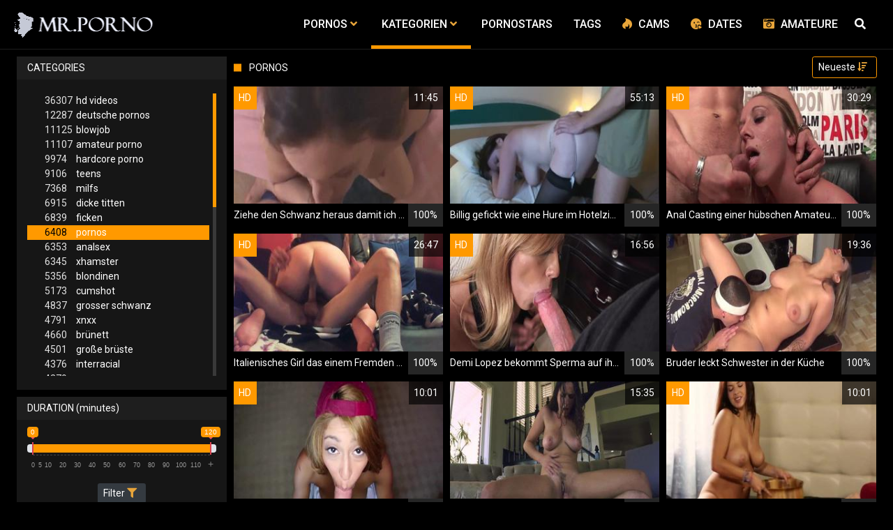

--- FILE ---
content_type: text/html;charset=utf-8
request_url: https://mrporno.xyz/kategorien/86/pornos/
body_size: 10024
content:
<!DOCTYPE html>
<!--[if lt IE 7]><html class="no-js lt-ie9 lt-ie8 lt-ie7"><![endif]-->
<!--[if IE 7]><html class="no-js lt-ie9 lt-ie8 ie-7-only"><![endif]-->
<!--[if IE 8]><html class="no-js lt-ie9 ie-8-only"><![endif]-->
<!--[if gte IE 9]><!--> <html lang="de" class="no-js no-filter"><!--<![endif]-->
    <head>
        <meta charset="UTF-8">
<title>≡ Pornos zur Kategorie:  Pornos  > MR.Porno</title>
<script>
    var domainName = 'mrporno.xyz';
    var _basehttp = 'https://mrporno.xyz', settings = {};
</script>

<link rel="dns-prefetch" href=”https://fonts.googleapis.com”>
<link rel="dns-prefetch" href=”https://delivery.trafficfabrik.com/”>
<link rel="dns-prefetch" href=”https://delivery.tf-con.com”>
<link rel="dns-prefetch" href=”https://q.tf-con.com”>
<link rel="dns-prefetch" href=”https://www.google-analytics.com”>
<link rel="preload stylesheet" as="style" href="https://mrporno.xyz/templates/default_tube2019/css/styles.css">
<link rel="preload stylesheet" as="style" href="https://mrporno.xyz/templates/default_tube2019/css/custom.css">
<link rel="preload stylesheet" as="style" href="https://mrporno.xyz/templates/default_tube2019/css/overwrite.css">
<link rel="preload" href="/templates/default_tube2019/js/functions.js" as="script">
<link rel="preload" href="/templates/default_tube2019/js/custom.js" as="script">

<link rel="preload" href="https://cdnjs.cloudflare.com/ajax/libs/font-awesome/5.12.0/webfonts/fa-regular-400.eot" as="font">
<link rel="preload" href="https://cdnjs.cloudflare.com/ajax/libs/font-awesome/5.12.0/webfonts/fa-solid-900.eot" as="font">

<meta http-equiv="X-UA-Compatible" content="IE=edge">
<meta name="RATING" content="RTA-5042-1996-1400-1577-RTA">
<meta name="viewport" content="width=device-width, initial-scale=1.0, minimum-scale=1.0, maximum-scale=1.0, user-scalable=no">
<meta name="author" content="mrporno.xyz">
<meta name="description" content="Schau dir Videos der Kategorie Pornos kostenlos an. Gratis Pornos ✓ Tausende Videos ✓ In HD Qualität ✓">
<meta name="keywords" content="">
<meta name="robots" content="index,follow">
<meta http-equiv="content-language" content="de">
<link rel="stylesheet" media="screen" href="https://mrporno.xyz/templates/default_tube2019/css/bootstrap.css">
<link rel="stylesheet" media="screen" href="https://mrporno.xyz/templates/default_tube2019/css/styles.css">
<style type="text/css">
@font-face{font-family:"Font Awesome 5 Free";font-style:normal;font-weight:400;font-display:auto;src:url(https://cdnjs.cloudflare.com/ajax/libs/font-awesome/5.12.0/webfonts/fa-regular-400.eot);src:url(https://cdnjs.cloudflare.com/ajax/libs/font-awesome/5.12.0/webfonts/fa-regular-400.eot?#iefix) format("embedded-opentype"),url(/templates/default_tube2019/css/fa-regular-400.woff2) format("woff2"),url(https://cdnjs.cloudflare.com/ajax/libs/font-awesome/5.12.0/webfonts/fa-regular-400.woff) format("woff"),url(https://cdnjs.cloudflare.com/ajax/libs/font-awesome/5.12.0/webfonts/fa-regular-400.ttf) format("truetype"),url(https://cdnjs.cloudflare.com/ajax/libs/font-awesome/5.12.0/webfonts/fa-regular-400.svg#fontawesome) format("svg")}.far{font-family:"Font Awesome 5 Free";font-weight:400}@font-face{font-family:"Font Awesome 5 Free";font-style:normal;font-weight:900;font-display:auto;src:url(https://cdnjs.cloudflare.com/ajax/libs/font-awesome/5.12.0/webfonts/fa-solid-900.eot);src:url(https://cdnjs.cloudflare.com/ajax/libs/font-awesome/5.12.0/webfonts/fa-solid-900.eot?#iefix) format("embedded-opentype"),url(https://cdnjs.cloudflare.com/ajax/libs/font-awesome/5.12.0/webfonts/fa-solid-900.woff2) format("woff2"),url(https://cdnjs.cloudflare.com/ajax/libs/font-awesome/5.12.0/webfonts/fa-solid-900.woff) format("woff"),url(https://cdnjs.cloudflare.com/ajax/libs/font-awesome/5.12.0/webfonts/fa-solid-900.ttf) format("truetype"),url(https://cdnjs.cloudflare.com/ajax/libs/font-awesome/5.12.0/webfonts/fa-solid-900.svg#fontawesome) format("svg")}.fa,.fas{font-family:"Font Awesome 5 Free";font-weight:900}
</style>
<!-- <link href="https://cdnjs.cloudflare.com/ajax/libs/mdbootstrap/4.10.1/css/mdb.min.css" rel="stylesheet"> -->
<link href="https://mrporno.xyz/templates/default_tube2019/css/search.min.css" rel="stylesheet">

 
<link rel="shortcut icon" href="https://mrporno.xyz/templates/default_tube2019/images/touch/fav.png" type="image/x-icon">

<!-- Disable tap highlight on IE -->
<meta name="msapplication-tap-highlight" content="no">
<!-- Add to homescreen for Chrome on Android -->
<meta name="mobile-web-app-capable" content="yes">
<meta name="application-name" content="mrporno.xyz">
<link rel="icon" sizes="192x192" href="https://mrporno.xyz/templates/default_tube2019/images/touch/chrome-touch-icon-192x192.png">

<!-- Add to homescreen for Safari on iOS -->
<meta name="apple-mobile-web-app-capable" content="yes">
<meta name="apple-mobile-web-app-status-bar-style" content="black">
<meta name="apple-mobile-web-app-title" content="mrporno.xyz">
<link rel="apple-touch-icon" href="https://mrporno.xyz/templates/default_tube2019/images/touch/apple-touch-icon.png">

<!-- Tile icon for Win8 (144x144 + tile color) -->
<meta name="msapplication-TileImage" content="https://mrporno.xyz/templates/default_tube2019/images/touch/ms-touch-icon-144x144-precomposed.png">
<meta name="msapplication-TileColor" content="#000000">

<!-- Color the status bar on mobile devices -->
<meta name="theme-color" content="#000000">
<link rel="canonical" href="https://mrporno.xyz/kategorien/86/pornos/">

<link rel="next" href="page2.html" />
    <script type="application/ld+json">
    {
            "@context": "https://schema.org",
            "@graph": [{
                "@type": "WebSite",
                "@id": "https://mrporno.xyz#website",
                "url": "https://mrporno.xyz",
                "logo": "https://mrporno.xyz/templates/default_tube2019/images/touch/chrome-touch-icon-192x192.png",
                "inLanguage": "de-DE",
                "name": "mrporno.xyz",
                "potentialAction": {
                    "@type": "SearchAction",
                    "target": "https://mrporno.xyz/search/{search_term_string}/",
                    "query-input": "required name=search_term_string"
                },
                "publisher": {
                    "@id": "https://mrporno.xyz#organization"
                }
            }, {
                "@type": "WebPage",
                "@id": "https://mrporno.xyz/kategorien/86/pornos/#webpage",
                "url": "https://mrporno.xyz/kategorien/86/pornos/",
                "inLanguage": "de-DE",
                "name": "",
                "isPartOf": {
                    "@id": "https://mrporno.xyz#website"
                },
                "description": "Schau dir Videos der Kategorie Pornos kostenlos an. Gratis Pornos ✓ Tausende Videos ✓ In HD Qualität ✓"
            },{
            "@type": "BreadcrumbList",
            "@id": "https://mrporno.xyz/kategorien/86/pornos#breadcrumb",
            "itemListElement": [{
                "@type": "ListItem",
                "position": 1,
                "item": {
                    "@type": "WebPage",
                    "@id": "https://mrporno.xyz/",
                    "url": "https://mrporno.xyz/",
                    "name": "Startseite"
                }
            }, {
                "@type": "ListItem",
                "position": 2,
                "item": {
                    "@type": "WebPage",
                    "@id": "https://mrporno.xyz/kategorien/",
                    "url": "https://mrporno.xyz/kategorien/",
                    "name": "Kategorien"
                }
            }, {
                "@type": "ListItem",
                "position": 3,
                "item": {
                    "@type": "WebPage",
                    "@id": "https://mrporno.xyz/kategorien/86/pornos/",
                    "url": "https://mrporno.xyz/kategorien/86/pornos/",
                    "name": "Pornos/"
                }
            }]
        }]
        }
        
        </script>


<!-- Web Application Manifest -->
<script
  type="text/javascript" defer
  src="https://cdnjs.cloudflare.com/ajax/libs/jquery/3.5.1/jquery.min.js"
  crossorigin="anonymous"></script>

<!-- <script type="text/javascript" defer src="https://code.jquery.com/jquery-migrate-1.4.1.min.js"></script>
 -->
<script type="text/javascript" defer src="https://cdnjs.cloudflare.com/ajax/libs/jquery.lazy/1.7.10/jquery.lazy.min.js"></script>
<script type="text/javascript" defer src="https://cdnjs.cloudflare.com/ajax/libs/jquery.lazy/1.7.10/plugins/jquery.lazy.iframe.min.js"></script>

<script type="text/javascript" defer src="https://mrporno.xyz/templates/default_tube2019/js/custom.js"></script>
 <link
  rel="preload"
  as="style"
  onload="this.rel = 'stylesheet'"
  href="https://fonts.googleapis.com/css?family=Roboto:300,400,500,700,900">

<link rel="alternate" type="application/rss+xml" title="RSS Feed for mrporno.xyz" href="https://mrporno.xyz/rss" />


     </head>
    <body class="page-index-channel">

        <section class="page-wrap">
            <header class="header-sec" id="navbar">
        <div class="main-header">
            <div class="wrapper">
                <div class="row">

                    <div class="logo-col col-8">
                        <h1>
                            <a href="https://mrporno.xyz" title="mrporno.xyz">
                                <img src="https://mrporno.xyz/templates/default_tube2019/images/logo.png" alt="Home - mrporno.xyz">
                            </a>
                        </h1>
                    </div>
                    <script type="text/javascript">
                        window.onscroll = function() {myFunction()};
                        var navbar = document.getElementById("navbar");
                        function myFunction() {
                          if (window.pageYOffset >= 5) {
                            navbar.classList.add("sticky")
                          } else {
                            navbar.classList.remove("sticky");
                          }
                        }
                    </script>

                    <div class="nav-col col">
                    <div class="nav-inner-col inner-col" data-container="nav">
                        <ul class="main-nav">
                            <li class="nav-elem has-list">
                                <a href="https://mrporno.xyz/videos/" title="Pornos">
                                    <span class="sub-label">Pornos</span>
                                    <i class="fas fa-angle-down downrem"></i>
                                </a>

                                <a href="#" class="show-drop">
                                    <i class="fas fa-angle-down"></i>
                                </a>

                                <ul class="nav-drop">
                                    <li><a href="https://mrporno.xyz/videos/" title="Neue Pornos">Neue Pornos</a></li>
                                    <li><a href="https://mrporno.xyz/most-viewed/" title="Meist gesehen">Meist gesehen</a></li>
                                    <li><a href="https://mrporno.xyz/top-rated/" title="Beste Bewertung">Beste Bewertung</a></li>
                                    <li><a href="https://mrporno.xyz/longest/" title="Lange Pornos">Lange Pornos</a></li>
                                </ul>
                            </li>

                            <li class="nav-elem has-drop active">
                                
                                <a href="https://mrporno.xyz/kategorien/" title= "Kategorien">

                                    <span class="sub-label">Kategorien</span>

                                    <i class="fas fa-angle-down downrem"></i>
                                </a>

                                <a href="#" class="show-drop">
                                     <i class="fas fa-angle-down"></i>
                                </a>

                                <div class="nav-channels">
                                    <div class="wrapper">
                                        <div class="row">

                                            <!-- item -->
<div class="item-col col -channel">
    <a href="https://mrporno.xyz/channels/38/analsex/" title="analsex">
            <div class="text-center">
                <img class="img-fluid w-100 citem__thumb-img" data-src="https://mrporno.xyz/kategorienbilder/analsex.jpg" width="320" height="240" alt="analsex">
            </div>
        <span class="item-info">
            <span class="item-name">Analsex (6353)</span>
        </span>
    </a>
</div>
<!-- item END --><!-- item -->
<div class="item-col col -channel">
    <a href="https://mrporno.xyz/channels/1167/deutsche-pornos/" title="deutsche pornos">
            <div class="text-center">
                <img class="img-fluid w-100 citem__thumb-img" data-src="https://mrporno.xyz/kategorienbilder/deutsche-pornos.jpg" width="320" height="240" alt="deutsche pornos">
            </div>
        <span class="item-info">
            <span class="item-name">Deutsche Pornos (12287)</span>
        </span>
    </a>
</div>
<!-- item END --><!-- item -->
<div class="item-col col -channel">
    <a href="https://mrporno.xyz/channels/1750/joi/" title="joi">
            <div class="text-center">
                <img class="img-fluid w-100 citem__thumb-img" data-src="https://mrporno.xyz/kategorienbilder/joi.jpg" width="320" height="240" alt="joi">
            </div>
        <span class="item-info">
            <span class="item-name">Joi (564)</span>
        </span>
    </a>
</div>
<!-- item END --><!-- item -->
<div class="item-col col -channel">
    <a href="https://mrporno.xyz/channels/324/lesben-porno/" title="lesben porno">
            <div class="text-center">
                <img class="img-fluid w-100 citem__thumb-img" data-src="https://mrporno.xyz/kategorienbilder/lesben-porno.jpg" width="320" height="240" alt="lesben porno">
            </div>
        <span class="item-info">
            <span class="item-name">Lesben Porno (2257)</span>
        </span>
    </a>
</div>
<!-- item END --><!-- item -->
<div class="item-col col -channel">
    <a href="https://mrporno.xyz/channels/222/massage/" title="massage">
            <div class="text-center">
                <img class="img-fluid w-100 citem__thumb-img" data-src="https://mrporno.xyz/kategorienbilder/massage.jpg" width="320" height="240" alt="massage">
            </div>
        <span class="item-info">
            <span class="item-name">Massage (511)</span>
        </span>
    </a>
</div>
<!-- item END --><!-- item -->
<div class="item-col col -channel">
    <a href="https://mrporno.xyz/channels/503/mutter/" title="mutter">
            <div class="text-center">
                <img class="img-fluid w-100 citem__thumb-img" data-src="https://mrporno.xyz/kategorienbilder/mutter.jpg" width="320" height="240" alt="mutter">
            </div>
        <span class="item-info">
            <span class="item-name">Mutter (515)</span>
        </span>
    </a>
</div>
<!-- item END -->
                                            <div class="item-col col -channel -see-all">
                                                <a href="https://mrporno.xyz/kategorien/" title="Mehr Kategorien">
                                                    <span class="image">
                                                        
                                                        <img src="/templates/default_tube2019/images/round-add-button.png"/></img>
                                                    </span>
                                                    

                                                    <span class="item-info">
                                                        <span class="item-name">Mehr Kategorien</span>
                                                    </span>
                                                </a>
                                            </div>
                                        </div>
                                    </div>
                                </div>
                            </li>

                            <li class="nav-elem">
                                <a href="https://mrporno.xyz/models/" title="Pornostars">
                                    <span class="sub-label">Pornostars</span>
                                </a>
                            </li>
                            <li class="nav-elem">
                                <a href="https://mrporno.xyz/tags" title="Tags">
                                    <span class="sub-label">Tags</span>
                                </a>
                            </li>

                            <li class="nav-elem topad">
                                <a href="https://susi.live/LandingPageBig2?ADR=wp55a27d91-50M5V" title="Cams" rel="nofollow" target="_blank" onclick="gtag('event', 'clicko', {
                                  'event_category' : 'cams',
                                  'event_label' : 'camclick'
                                    });">
                                    <i class="fab fa-hotjar"></i>
                                    <span class="sub-label">Cams</span>
                                </a>
                            </li>
                            
                            <li class="nav-elem topad">
                                <a href="http://www.geilesexdates.net/" title="Dates" target="_blank" rel="nofollow" onclick="gtag('event', 'clicko', {
                                  'event_category' : 'dates',
                                  'event_label' : 'dateclick'
                                    });">
                                    <i class="fas fa-kiss-wink-heart"></i>
                                    <span class="sub-label">Dates</span>
                                </a>
                            </li>

                            
                            <li class="nav-elem topad">
                                <a href="http://www.deutsche-amateurgirls.net/" title="Amateure" target="_blank" rel="nofollow" onclick="gtag('event', 'clicko', {
                                  'event_category' : 'Amateure',
                                  'event_label' : 'amateureclick'
                                    });">
                                    <i class="fa fa-camera-retro"></i>
                                    <span class="sub-label">Amateure</span>
                                </a>
                            </li>
                            
                    <div class="search-box" data-container="search">
                        <form action="https://mrporno.xyz/searchgate.php" method="GET" >
                            <div class="search-wrap">
                                <input type="text" placeholder="Suche..." value="" name="q" class="">
                                <button title="search" class="btn btn-search" type="submit">
                                    <i class="fas fa-search"></i>
                                </button>
                            </div>
                        </form>
                    </div>
                </div>

                <div class="trigger-col col float-right">
                    <button title="searchdrop" class="btn btn-trigger btn-trigger-search" data-mb="trigger" data-target="search">
                        <i class="fas fa-search"></i>
                    </button>

                    <button title="navbutton" class="btn btn-trigger btn-trigger-nav" data-mb="trigger" data-target="nav">
                        <i class="fas fa-bars"></i>
                    </button>
                </div>
            </div>
        </div>
    </div>
</header>
<div class="row justify-content-around third" style="margin-top: 5px;margin-left: 0px;margin-right: 0px;" aria-label="More links">

    <div class="col-3">
        <a href="http://www.geilesexdates.net/" title="Dates" target="_blank" rel="nofollow" onclick="gtag('event', 'clicko', {
          'event_category' : 'dates',
          'event_label' : 'dateclick'
            });">
            <button type="button" class="btn-dark btn-sm">
                <i class="fas fa-kiss-wink-heart"></i>
                Dates
            </button>
        </a>
    </div>
    <div class="col-3">
        <a href="https://susi.live/LandingPageBig2?ADR=wp55a27d91-50M5V" title="Cams" target="_blank" rel="nofollow" onclick="gtag('event', 'clicko', {
                      'event_category' : 'cams',
                      'event_label' : 'camclick'
                        });">
                        <button type="button" class="btn-dark btn-sm">
                            <i class="fab fa-hotjar"></i>
                            Cams
                        </button>
        </a>
    </div>
    <div class="col-3">
    <a href="http://www.deutsche-amateurgirls.net/" title="Amateure" target="_blank" rel="nofollow" onclick="gtag('event', 'clicko', {
          'event_category' : 'Amateure',
          'event_label' : 'amateureclick'
            });">
            <button type="button" class="btn-dark btn-sm">
                <i class="fa fa-camera-retro"></i>
                Amateur
            </button>
        </a>
    </div>
</div>
            <section class="notification-sec">
    <div class="wrapper">
        <div class="row">

            <!-- notice -->
            <div class="notice-col col-full col text-center">
                <div class="notice-inner-col inner-col">
                                                                                                                                                            </div>
            </div>
            <!-- notice END -->


        </div>
    </div>
</section>
                                    <section class="content-sec">
                <div class="wrapper">
                    <div class="row">

                        <!-- aside-main -->
<aside class="aside-main-col col" data-mb="aside" data-opt-filters-on="Show filters" data-opt-filters-off="Hide filters">
    <div class="filter-box">

            <div class="filter-box">
            <div class="filter-header">
                Categories            </div>

            <div class="filter-content">
                <div class="channels-list -scrollbar">
                    <div class="scrollbar"><div class="track"><div class="thumb"><div class="end"></div></div></div></div>
                    <div class="viewport">
                        <div class="overview">
                            <ul><li><a title='hd videos' href='https://mrporno.xyz/channels/4/hd-videos/'><span class="counter">36307</span>hd videos</a></li><li><a title='deutsche pornos' href='https://mrporno.xyz/channels/1167/deutsche-pornos/'><span class="counter">12287</span>deutsche pornos</a></li><li><a title='blowjob' href='https://mrporno.xyz/channels/63/blowjob/'><span class="counter">11125</span>blowjob</a></li><li><a title='amateur porno' href='https://mrporno.xyz/channels/20/amateur-porno/'><span class="counter">11107</span>amateur porno</a></li><li><a title='hardcore porno' href='https://mrporno.xyz/channels/5/hardcore-porno/'><span class="counter">9974</span>hardcore porno</a></li><li><a title='teens' href='https://mrporno.xyz/channels/110/teens/'><span class="counter">9106</span>teens</a></li><li><a title='milfs' href='https://mrporno.xyz/channels/13/milfs/'><span class="counter">7368</span>milfs</a></li><li><a title='dicke titten' href='https://mrporno.xyz/channels/78/dicke-titten/'><span class="counter">6915</span>dicke titten</a></li><li><a title='ficken' href='https://mrporno.xyz/channels/107/ficken/'><span class="counter">6839</span>ficken</a></li><li><a title='pornos' href='https://mrporno.xyz/channels/86/pornos/' class="active"><span class="counter">6408</span>pornos</a></li><li><a title='analsex' href='https://mrporno.xyz/channels/38/analsex/'><span class="counter">6353</span>analsex</a></li><li><a title='xhamster' href='https://mrporno.xyz/channels/48/xhamster/'><span class="counter">6345</span>xhamster</a></li><li><a title='blondinen' href='https://mrporno.xyz/channels/49/blondinen/'><span class="counter">5356</span>blondinen</a></li><li><a title='cumshot' href='https://mrporno.xyz/channels/79/cumshot/'><span class="counter">5173</span>cumshot</a></li><li><a title='grosser schwanz' href='https://mrporno.xyz/channels/2/grosser-schwanz/'><span class="counter">4837</span>grosser schwanz</a></li><li><a title='xnxx' href='https://mrporno.xyz/channels/29/xnxx/'><span class="counter">4791</span>xnxx</a></li><li><a title='brünett' href='https://mrporno.xyz/channels/93/brunett/'><span class="counter">4660</span>brünett</a></li><li><a title='große brüste' href='https://mrporno.xyz/channels/82/grose-bruste/'><span class="counter">4501</span>große brüste</a></li><li><a title='interracial' href='https://mrporno.xyz/channels/6/interracial/'><span class="counter">4376</span>interracial</a></li><li><a title='youporn' href='https://mrporno.xyz/channels/414/youporn/'><span class="counter">4279</span>youporn</a></li><li><a title='pornhub' href='https://mrporno.xyz/channels/25/pornhub/'><span class="counter">4178</span>pornhub</a></li><li><a title='sex' href='https://mrporno.xyz/channels/28/sex/'><span class="counter">3964</span>sex</a></li><li><a title='xvideos' href='https://mrporno.xyz/channels/77/xvideos/'><span class="counter">3489</span>xvideos</a></li><li><a title='girl masturbiert' href='https://mrporno.xyz/channels/665/girl-masturbiert/'><span class="counter">3366</span>girl masturbiert</a></li><li><a title='fette ärsche' href='https://mrporno.xyz/channels/219/fette-arsche/'><span class="counter">3286</span>fette ärsche</a></li><li><a title='reife frauen' href='https://mrporno.xyz/channels/131/reife-frauen/'><span class="counter">3184</span>reife frauen</a></li><li><a title='doggy style' href='https://mrporno.xyz/channels/41/doggy-style/'><span class="counter">3154</span>doggy style</a></li><li><a title='homemade porn' href='https://mrporno.xyz/channels/360/homemade-porn/'><span class="counter">3080</span>homemade porn</a></li><li><a title='gesichtsbesamung' href='https://mrporno.xyz/channels/161/gesichtsbesamung/'><span class="counter">2973</span>gesichtsbesamung</a></li><li><a title='flotter dreier' href='https://mrporno.xyz/channels/23/flotter-dreier/'><span class="counter">2886</span>flotter dreier</a></li><li><a title='alt und jung' href='https://mrporno.xyz/channels/80/alt-und-jung/'><span class="counter">2806</span>alt und jung</a></li><li><a title='babes' href='https://mrporno.xyz/channels/1/babes/'><span class="counter">2707</span>babes</a></li><li><a title='kleine titten' href='https://mrporno.xyz/channels/189/kleine-titten/'><span class="counter">2662</span>kleine titten</a></li><li><a title='pov' href='https://mrporno.xyz/channels/293/pov/'><span class="counter">2632</span>pov</a></li><li><a title='porno' href='https://mrporno.xyz/channels/111/porno/'><span class="counter">2604</span>porno</a></li><li><a title='europäische pornos' href='https://mrporno.xyz/channels/774/europaische-pornos/'><span class="counter">2572</span>europäische pornos</a></li><li><a title='durchschaut' href='https://mrporno.xyz/channels/27/durchschaut/'><span class="counter">2418</span>durchschaut</a></li><li><a title='18 jahre alt' href='https://mrporno.xyz/channels/603/18-jahre-alt/'><span class="counter">2354</span>18 jahre alt</a></li><li><a title='black porn' href='https://mrporno.xyz/channels/3/black-porn/'><span class="counter">2323</span>black porn</a></li><li><a title='online' href='https://mrporno.xyz/channels/145/online/'><span class="counter">2289</span>online</a></li><li><a title='creampie' href='https://mrporno.xyz/channels/234/creampie/'><span class="counter">2282</span>creampie</a></li><li><a title='lesben porno' href='https://mrporno.xyz/channels/324/lesben-porno/'><span class="counter">2257</span>lesben porno</a></li><li><a title='dicke naturtitten' href='https://mrporno.xyz/channels/227/dicke-naturtitten/'><span class="counter">2196</span>dicke naturtitten</a></li><li><a title='schwarze ebonys' href='https://mrporno.xyz/channels/9/schwarze-ebonys/'><span class="counter">2185</span>schwarze ebonys</a></li><li><a title='redtube' href='https://mrporno.xyz/channels/148/redtube/'><span class="counter">2153</span>redtube</a></li><li><a title='masturbation' href='https://mrporno.xyz/channels/667/masturbation/'><span class="counter">2105</span>masturbation</a></li><li><a title='hd videos und blowjob' href='https://mrporno.xyz/channels/7108/hd-videos-und-blowjob/'><span class="counter">2080</span>hd videos und blowjob</a></li><li><a title='deep throat' href='https://mrporno.xyz/channels/94/deep-throat/'><span class="counter">2074</span>deep throat</a></li></ul>                        </div>
                    </div>
                </div>
            </div>
        </div>
    
            <div class="filter-box">
            <div class="filter-header">
                Duration <span class="sub-label">(minutes)</span>
            </div>

            <div class="filter-content">
                <div class="duration">
                                        <input type="text" data-from="0" data-to="120" data-max="120" data-min="0" data-attr-from="durationFrom" data-attr-to="durationTo" data-multiplication="60" id="range_length_filter" name="filter_length" value="" >
                </div>
                <br>
                <div class="filter__buttons text-center">
                    <button name="Filter" class="btnslider btn-dark btn-sm" data-variant="0">
                        <span class="btn-label">Filter </span>
                        <i class="fas fa-filter"></i>
                    </button>
                </div>
            </div>
        </div>
    </aside>
<!-- aside-main END -->                        <!-- main -->
                        <main class="main-col col sortbutton">
                            <header class="row justify-content-between">
                                
                                                                <div class="title-col -normal col">
                                    <h2>
                                        Pornos                                                                            </h2>
                                </div>
                                <div class="header-filter"">
                <button name="Sortieren" class="btn-dropdown btn-outline-primary btn-sm" data-toggle="dropdown">
                    <span class="btn-label">Neueste </span>
                    <i class="fas fa-sort-amount-down"></i>
                </button>

                <ul class="dropdown-menu dropdown-menu-right">
                    <li><a href="https://mrporno.xyz/channels/86/pornos/" title="Neueste">Neueste</a></li><li><a href="https://mrporno.xyz/channels/86/pornos/rating/" title="Best Bewertet">Best Bewertet</a></li><li><a href="https://mrporno.xyz/channels/86/pornos/views/" title="Meist Gesehen">Meist Gesehen</a></li><li><a href="https://mrporno.xyz/channels/86/pornos/longest/" title="Längste">Längste</a></li>
                </ul>
        </div>                                
                             </header>

                                                        <!-- title END -->
                            <div class="row">

                                                                                                                          
                                <!-- HEADER UP -->
                                <!-- HEADER UP END --><!-- item -->
<div class="item-col col -video">
    <a href="https://mrporno.xyz/video/ziehe-den-schwanz-heraus-damit-ich-schlucken-kann-joi-40720.html" title="Ziehe den Schwanz heraus damit ich schlucken kann JOI">
        <span class="image">
                                                  <!--    Loadingbar Bereich -->
                <img class="item__thumb-img" src="" video-preview="https://mp4.mrporno.xyz/bilder/mp4/xv5617458.mp4" data-src="https://img.mrporno.xyz/bilder/allimages/xv5617458.jpg" width="320" height="240"  alt="Ziehe den Schwanz heraus damit ich schlucken kann JOI">
                
                                        <span class="item-quality">HD</span>
                                    <span class="item-time">11:45</span>

        </span>
        <span class="video" style="display: none">
                            <span class="item-quality">HD</span>
            

                        <span class="item-time">11:45</span>
        </span>

        <span class="item-info">
            <span class="item-name">Ziehe den Schwanz heraus damit ich schlucken kann JOI</span>
            <span class="item-rate">100%</span>
        </span>
    </a>
    </div>
<!-- item END -->
<!-- item -->
<div class="item-col col -video">
    <a href="https://mrporno.xyz/video/billig-gefickt-wie-eine-hure-im-hotelzimmer-sex-mit-einer-reifen-braut-40757.html" title="Billig gefickt wie eine Hure im Hotelzimmer - Sex mit einer reifen Braut">
        <span class="image">
                                                  <!--    Loadingbar Bereich -->
                <img class="item__thumb-img" src="" video-preview="https://mp4.mrporno.xyz/bilder/mp4/xv9192186.mp4" data-src="https://img.mrporno.xyz/bilder/allimages/xv9192186.jpg" width="320" height="240"  alt="Billig gefickt wie eine Hure im Hotelzimmer - Sex mit einer reifen Braut">
                
                                        <span class="item-quality">HD</span>
                                    <span class="item-time">55:13</span>

        </span>
        <span class="video" style="display: none">
                            <span class="item-quality">HD</span>
            

                        <span class="item-time">55:13</span>
        </span>

        <span class="item-info">
            <span class="item-name">Billig gefickt wie eine Hure im Hotelzimmer - Sex mit einer reifen Braut</span>
            <span class="item-rate">100%</span>
        </span>
    </a>
    </div>
<!-- item END -->
<!-- item -->
<div class="item-col col -video">
    <a href="https://mrporno.xyz/video/anal-casting-einer-hubschen-amateur-blondine-40624.html" title="Anal Casting einer h&uuml;bschen Amateur Blondine">
        <span class="image">
                                                  <!--    Loadingbar Bereich -->
                <img class="item__thumb-img" src="" video-preview="https://mp4.mrporno.xyz/bilder/mp4/xv4015380.mp4" data-src="https://img.mrporno.xyz/bilder/allimages/xv4015380.jpg" width="320" height="240"  alt="Anal Casting einer h&uuml;bschen Amateur Blondine">
                
                                        <span class="item-quality">HD</span>
                                    <span class="item-time">30:29</span>

        </span>
        <span class="video" style="display: none">
                            <span class="item-quality">HD</span>
            

                        <span class="item-time">30:29</span>
        </span>

        <span class="item-info">
            <span class="item-name">Anal Casting einer hübschen Amateur Blondine</span>
            <span class="item-rate">100%</span>
        </span>
    </a>
    </div>
<!-- item END -->
<!-- item -->
<div class="item-col col -video">
    <a href="https://mrporno.xyz/video/italienisches-girl-das-einem-fremden-aus-einer-bar-abgeschleppt-hat-40673.html" title="Italienisches Girl das einem Fremden aus einer Bar abgeschleppt hat">
        <span class="image">
                                                  <!--    Loadingbar Bereich -->
                <img class="item__thumb-img" src="" video-preview="https://mp4.mrporno.xyz/bilder/mp4/xv4632580.mp4" data-src="https://img.mrporno.xyz/bilder/allimages/xv4632580.jpg" width="320" height="240"  alt="Italienisches Girl das einem Fremden aus einer Bar abgeschleppt hat">
                
                                        <span class="item-quality">HD</span>
                                    <span class="item-time">26:47</span>

        </span>
        <span class="video" style="display: none">
                            <span class="item-quality">HD</span>
            

                        <span class="item-time">26:47</span>
        </span>

        <span class="item-info">
            <span class="item-name">Italienisches Girl das einem Fremden aus einer Bar abgeschleppt hat</span>
            <span class="item-rate">100%</span>
        </span>
    </a>
    </div>
<!-- item END -->
<!-- item -->
<div class="item-col col -video">
    <a href="https://mrporno.xyz/video/demi-lopez-bekommt-sperma-auf-ihre-hosen-40736.html" title="Demi Lopez bekommt Sperma auf ihre Hosen">
        <span class="image">
                                                  <!--    Loadingbar Bereich -->
                <img class="item__thumb-img" src="" video-preview="https://mp4.mrporno.xyz/bilder/mp4/xv7326435.mp4" data-src="https://img.mrporno.xyz/bilder/allimages/xv7326435.jpg" width="320" height="240"  alt="Demi Lopez bekommt Sperma auf ihre Hosen">
                
                                        <span class="item-quality">HD</span>
                                    <span class="item-time">16:56</span>

        </span>
        <span class="video" style="display: none">
                            <span class="item-quality">HD</span>
            

                        <span class="item-time">16:56</span>
        </span>

        <span class="item-info">
            <span class="item-name">Demi Lopez bekommt Sperma auf ihre Hosen</span>
            <span class="item-rate">100%</span>
        </span>
    </a>
    </div>
<!-- item END -->
<!-- item -->
<div class="item-col col -video">
    <a href="https://mrporno.xyz/video/bruder-leckt-schwester-in-der-kuche-40642.html" title="Bruder leckt Schwester in der K&uuml;che">
        <span class="image">
                                                  <!--    Loadingbar Bereich -->
                <img class="item__thumb-img" src="" video-preview="https://mp4.mrporno.xyz/bilder/mp4/xv11258076.mp4" data-src="https://img.mrporno.xyz/bilder/allimages/xv11258076.jpg" width="320" height="240"  alt="Bruder leckt Schwester in der K&uuml;che">
                
                                                <span class="item-time">19:36</span>

        </span>
        <span class="video" style="display: none">
            

                        <span class="item-time">19:36</span>
        </span>

        <span class="item-info">
            <span class="item-name">Bruder leckt Schwester in der Küche</span>
            <span class="item-rate">100%</span>
        </span>
    </a>
    </div>
<!-- item END -->
<!-- item -->
<div class="item-col col -video">
    <a href="https://mrporno.xyz/video/sagenhafter-blowjob-von-der-jugendlichen-sarai-40674.html" title="Sagenhafter Blowjob von der jugendlichen Sarai">
        <span class="image">
                                                  <!--    Loadingbar Bereich -->
                <img class="item__thumb-img" src="" video-preview="https://mp4.mrporno.xyz/bilder/mp4/xv5071489.mp4" data-src="https://img.mrporno.xyz/bilder/allimages/xv5071489.jpg" width="320" height="240"  alt="Sagenhafter Blowjob von der jugendlichen Sarai">
                
                                        <span class="item-quality">HD</span>
                                    <span class="item-time">10:01</span>

        </span>
        <span class="video" style="display: none">
                            <span class="item-quality">HD</span>
            

                        <span class="item-time">10:01</span>
        </span>

        <span class="item-info">
            <span class="item-name">Sagenhafter Blowjob von der jugendlichen Sarai</span>
            <span class="item-rate">100%</span>
        </span>
    </a>
    </div>
<!-- item END -->
<!-- item -->
<div class="item-col col -video">
    <a href="https://mrporno.xyz/video/pornostar-adams-wird-hardcore-gefickt-und-besamt-50-40653.html" title="Pornostar Adams wird hardcore gefickt und besamt - 50">
        <span class="image">
                                                  <!--    Loadingbar Bereich -->
                <img class="item__thumb-img" src="" video-preview="https://mp4.mrporno.xyz/bilder/mp4/xv10372349.mp4" data-src="https://img.mrporno.xyz/bilder/allimages/xv10372349.jpg" width="320" height="240"  alt="Pornostar Adams wird hardcore gefickt und besamt - 50">
                
                                                <span class="item-time">15:35</span>

        </span>
        <span class="video" style="display: none">
            

                        <span class="item-time">15:35</span>
        </span>

        <span class="item-info">
            <span class="item-name">Pornostar Adams wird hardcore gefickt und besamt - 50</span>
            <span class="item-rate">100%</span>
        </span>
    </a>
    </div>
<!-- item END -->
<!-- item -->
<div class="item-col col -video">
    <a href="https://mrporno.xyz/video/schon-feucht-und-flutschig-keisha-grey-hat-ihren-stiefvater-und-onkel-eingeladen-40668.html" title="Sch&ouml;n feucht und flutschig - Keisha Grey hat ihren Stiefvater und Onkel eingeladen">
        <span class="image">
                                                  <!--    Loadingbar Bereich -->
                <img class="item__thumb-img" src="" video-preview="https://mp4.mrporno.xyz/bilder/mp4/xv7132117.mp4" data-src="https://img.mrporno.xyz/bilder/allimages/xv7132117.jpg" width="320" height="240"  alt="Sch&ouml;n feucht und flutschig - Keisha Grey hat ihren Stiefvater und Onkel eingeladen">
                
                                        <span class="item-quality">HD</span>
                                    <span class="item-time">10:01</span>

        </span>
        <span class="video" style="display: none">
                            <span class="item-quality">HD</span>
            

                        <span class="item-time">10:01</span>
        </span>

        <span class="item-info">
            <span class="item-name">Schön feucht und flutschig - Keisha Grey hat ihren Stiefvater und Onkel eingeladen</span>
            <span class="item-rate">100%</span>
        </span>
    </a>
    </div>
<!-- item END -->
<!-- item -->
<div class="item-col col -video">
    <a href="https://mrporno.xyz/video/gina-leckt-sperma-vom-dildo-und-arsch-40646.html" title="Gina leckt Sperma vom Dildo und Arsch">
        <span class="image">
                                                  <!--    Loadingbar Bereich -->
                <img class="item__thumb-img" src="" video-preview="https://mp4.mrporno.xyz/bilder/mp4/xv2573723.mp4" data-src="https://img.mrporno.xyz/bilder/allimages/xv2573723.jpg" width="320" height="240"  alt="Gina leckt Sperma vom Dildo und Arsch">
                
                                        <span class="item-quality">HD</span>
                                    <span class="item-time">12:55</span>

        </span>
        <span class="video" style="display: none">
                            <span class="item-quality">HD</span>
            

                        <span class="item-time">12:55</span>
        </span>

        <span class="item-info">
            <span class="item-name">Gina leckt Sperma vom Dildo und Arsch</span>
            <span class="item-rate">100%</span>
        </span>
    </a>
    </div>
<!-- item END -->
<!-- item -->
<div class="item-col col -video">
    <a href="https://mrporno.xyz/video/madelyn-monro-nimmt-schwanz-tief-in-ihre-kehle-40618.html" title="Madelyn Monro nimmt Schwanz tief in ihre Kehle">
        <span class="image">
                                                  <!--    Loadingbar Bereich -->
                <img class="item__thumb-img" src="" video-preview="https://mp4.mrporno.xyz/bilder/mp4/xv1719485.mp4" data-src="https://img.mrporno.xyz/bilder/allimages/xv1719485.jpg" width="320" height="240"  alt="Madelyn Monro nimmt Schwanz tief in ihre Kehle">
                
                                        <span class="item-quality">HD</span>
                                    <span class="item-time">10:11</span>

        </span>
        <span class="video" style="display: none">
                            <span class="item-quality">HD</span>
            

                        <span class="item-time">10:11</span>
        </span>

        <span class="item-info">
            <span class="item-name">Madelyn Monro nimmt Schwanz tief in ihre Kehle</span>
            <span class="item-rate">100%</span>
        </span>
    </a>
    </div>
<!-- item END -->
<!-- item -->
<div class="item-col col -video">
    <a href="https://mrporno.xyz/video/ich-kenne-victoria-steffanie-und-weis-was-sie-drauf-hat-40686.html" title="Ich kenne Victoria Steffanie und wei&szlig; was sie drauf hat">
        <span class="image">
                                                  <!--    Loadingbar Bereich -->
                <img class="item__thumb-img" src="" video-preview="https://mp4.mrporno.xyz/bilder/mp4/xv11546252.mp4" data-src="https://img.mrporno.xyz/bilder/allimages/xv11546252.jpg" width="320" height="240"  alt="Ich kenne Victoria Steffanie und wei&szlig; was sie drauf hat">
                
                                                <span class="item-time">11:44</span>

        </span>
        <span class="video" style="display: none">
            

                        <span class="item-time">11:44</span>
        </span>

        <span class="item-info">
            <span class="item-name">Ich kenne Victoria Steffanie und weiß was sie drauf hat</span>
            <span class="item-rate">100%</span>
        </span>
    </a>
    </div>
<!-- item END -->
<!-- item -->
<div class="item-col col -video">
    <a href="https://mrporno.xyz/video/mein-echter-stiefvater-ware-fast-in-mir-gekommen-teen-hardcore-40678.html" title="Mein echter Stiefvater w&auml;re fast in mir gekommen - Teen Hardcore">
        <span class="image">
                                                  <!--    Loadingbar Bereich -->
                <img class="item__thumb-img" src="" video-preview="https://mp4.mrporno.xyz/bilder/mp4/xvxhXb0So.mp4" data-src="https://img.mrporno.xyz/bilder/allimages/xvxhXb0So.jpg" width="320" height="240"  alt="Mein echter Stiefvater w&auml;re fast in mir gekommen - Teen Hardcore">
                
                                        <span class="item-quality">HD</span>
                                    <span class="item-time">21:58</span>

        </span>
        <span class="video" style="display: none">
                            <span class="item-quality">HD</span>
            

                        <span class="item-time">21:58</span>
        </span>

        <span class="item-info">
            <span class="item-name">Mein echter Stiefvater wäre fast in mir gekommen - Teen Hardcore</span>
            <span class="item-rate">100%</span>
        </span>
    </a>
    </div>
<!-- item END -->
<!-- item -->
<div class="item-col col -video">
    <a href="https://mrporno.xyz/video/pov-rollenspiel-mit-der-rauchenden-milf-sie-lutscht-dir-deinen-schwanz-und-wichst-ihn-dir-40622.html" title="POV Rollenspiel mit der Rauchenden Milf - Sie Lutscht dir deinen Schwanz und wichst ihn dir">
        <span class="image">
                                                  <!--    Loadingbar Bereich -->
                <img class="item__thumb-img" src="" video-preview="https://mp4.mrporno.xyz/bilder/mp4/xv3768105.mp4" data-src="https://img.mrporno.xyz/bilder/allimages/xv3768105.jpg" width="320" height="240"  alt="POV Rollenspiel mit der Rauchenden Milf - Sie Lutscht dir deinen Schwanz und wichst ihn dir">
                
                                        <span class="item-quality">HD</span>
                                    <span class="item-time">15:01</span>

        </span>
        <span class="video" style="display: none">
                            <span class="item-quality">HD</span>
            

                        <span class="item-time">15:01</span>
        </span>

        <span class="item-info">
            <span class="item-name">POV Rollenspiel mit der Rauchenden Milf - Sie Lutscht dir deinen Schwanz und wichst ihn dir</span>
            <span class="item-rate">100%</span>
        </span>
    </a>
    </div>
<!-- item END -->
<!-- item -->
<div class="item-col col -video">
    <a href="https://mrporno.xyz/video/fur-eine-fahrt-mit-seinem-auto-hat-die-kleine-asiatische-stiefschwester-sex-mit-stiefbruder-40607.html" title="F&uuml;r eine Fahrt mit seinem Auto hat die kleine asiatische Stiefschwester Sex mit Stiefbruder">
        <span class="image">
                                                  <!--    Loadingbar Bereich -->
                <img class="item__thumb-img" src="" video-preview="https://mp4.mrporno.xyz/bilder/mp4/xvxh2Igra.mp4" data-src="https://img.mrporno.xyz/bilder/allimages/xvxh2Igra.jpg" width="320" height="240"  alt="F&uuml;r eine Fahrt mit seinem Auto hat die kleine asiatische Stiefschwester Sex mit Stiefbruder">
                
                                        <span class="item-quality">HD</span>
                                    <span class="item-time">11:07</span>

        </span>
        <span class="video" style="display: none">
                            <span class="item-quality">HD</span>
            

                        <span class="item-time">11:07</span>
        </span>

        <span class="item-info">
            <span class="item-name">Für eine Fahrt mit seinem Auto hat die kleine asiatische Stiefschwester Sex mit Stiefbruder</span>
            <span class="item-rate">100%</span>
        </span>
    </a>
    </div>
<!-- item END -->
<!-- item -->
<div class="item-col col -video">
    <a href="https://mrporno.xyz/video/die-hubsche-zoey-kush-lasst-ihre-zunge-spielen-40684.html" title="Die h&uuml;bsche Zoey Kush l&auml;sst ihre Zunge spielen">
        <span class="image">
                                                  <!--    Loadingbar Bereich -->
                <img class="item__thumb-img" src="" video-preview="https://mp4.mrporno.xyz/bilder/mp4/xv1592728.mp4" data-src="https://img.mrporno.xyz/bilder/allimages/xv1592728.jpg" width="320" height="240"  alt="Die h&uuml;bsche Zoey Kush l&auml;sst ihre Zunge spielen">
                
                                        <span class="item-quality">HD</span>
                                    <span class="item-time">13:18</span>

        </span>
        <span class="video" style="display: none">
                            <span class="item-quality">HD</span>
            

                        <span class="item-time">13:18</span>
        </span>

        <span class="item-info">
            <span class="item-name">Die hübsche Zoey Kush lässt ihre Zunge spielen</span>
            <span class="item-rate">100%</span>
        </span>
    </a>
    </div>
<!-- item END -->
<!-- item -->
<div class="item-col col -video">
    <a href="https://mrporno.xyz/video/babes-in-sexy-unterwasche-kussen-und-lecken-fotzen-40511.html" title="Babes in sexy Unterw&auml;sche k&uuml;ssen und lecken Fotzen">
        <span class="image">
                                                  <!--    Loadingbar Bereich -->
                <img class="item__thumb-img" src="" video-preview="https://mp4.mrporno.xyz/bilder/mp4/xv7333346.mp4" data-src="https://img.mrporno.xyz/bilder/allimages/xv7333346.jpg" width="320" height="240"  alt="Babes in sexy Unterw&auml;sche k&uuml;ssen und lecken Fotzen">
                
                                        <span class="item-quality">HD</span>
                                    <span class="item-time">14:24</span>

        </span>
        <span class="video" style="display: none">
                            <span class="item-quality">HD</span>
            

                        <span class="item-time">14:24</span>
        </span>

        <span class="item-info">
            <span class="item-name">Babes in sexy Unterwäsche küssen und lecken Fotzen</span>
            <span class="item-rate">100%</span>
        </span>
    </a>
    </div>
<!-- item END -->
<!-- item -->
<div class="item-col col -video">
    <a href="https://mrporno.xyz/video/mama-sieht-so-heis-in-ihrne-strumpfen-aus-40515.html" title="Mama sieht so hei&szlig; in ihrne Str&uuml;mpfen aus">
        <span class="image">
                                                  <!--    Loadingbar Bereich -->
                <img class="item__thumb-img" src="" video-preview="https://mp4.mrporno.xyz/bilder/mp4/xv3805449.mp4" data-src="https://img.mrporno.xyz/bilder/allimages/xv3805449.jpg" width="320" height="240"  alt="Mama sieht so hei&szlig; in ihrne Str&uuml;mpfen aus">
                
                                        <span class="item-quality">HD</span>
                                    <span class="item-time">12:28</span>

        </span>
        <span class="video" style="display: none">
                            <span class="item-quality">HD</span>
            

                        <span class="item-time">12:28</span>
        </span>

        <span class="item-info">
            <span class="item-name">Mama sieht so heiß in ihrne Strümpfen aus</span>
            <span class="item-rate">100%</span>
        </span>
    </a>
    </div>
<!-- item END -->
<!-- item -->
<div class="item-col col -video">
    <a href="https://mrporno.xyz/video/eine-reife-franzosische-hure-wird-im-club-in-jedes-loch-gebumst-40669.html" title="Eine reife Franz&ouml;sische Hure wird im Club in jedes Loch gebumst">
        <span class="image">
                                                  <!--    Loadingbar Bereich -->
                <img class="item__thumb-img" src="" video-preview="https://mp4.mrporno.xyz/bilder/mp4/xv10533607.mp4" data-src="https://img.mrporno.xyz/bilder/allimages/xv10533607.jpg" width="320" height="240"  alt="Eine reife Franz&ouml;sische Hure wird im Club in jedes Loch gebumst">
                
                                                <span class="item-time">16:42</span>

        </span>
        <span class="video" style="display: none">
            

                        <span class="item-time">16:42</span>
        </span>

        <span class="item-info">
            <span class="item-name">Eine reife Französische Hure wird im Club in jedes Loch gebumst</span>
            <span class="item-rate">100%</span>
        </span>
    </a>
    </div>
<!-- item END -->
<!-- item -->
<div class="item-col col -video">
    <a href="https://mrporno.xyz/video/mommy-blows-best-sie-saugt-wie-eine-maschine-40685.html" title="Mommy Blows Best - Sie saugt wie eine Maschine">
        <span class="image">
                                                  <!--    Loadingbar Bereich -->
                <img class="item__thumb-img" src="" video-preview="https://mp4.mrporno.xyz/bilder/mp4/xv12270528.mp4" data-src="https://img.mrporno.xyz/bilder/allimages/xv12270528.jpg" width="320" height="240"  alt="Mommy Blows Best - Sie saugt wie eine Maschine">
                
                                                <span class="item-time">10:01</span>

        </span>
        <span class="video" style="display: none">
            

                        <span class="item-time">10:01</span>
        </span>

        <span class="item-info">
            <span class="item-name">Mommy Blows Best - Sie saugt wie eine Maschine</span>
            <span class="item-rate">100%</span>
        </span>
    </a>
    </div>
<!-- item END -->
</div> 
    <div class="row">
        <div class="pagination-col col">
            <div class="pagination">
                <span>1</span><a title='Page 2' href="page2.html">2</a><a title='Page 3' href="page3.html">3</a><a title='Page 4' href="page4.html">4</a><a title='Page 5' href="page5.html">5</a><a title='Page 6' href="page6.html">6</a><a title='Page 7' href="page7.html">7</a><a title='Page 8' href="page8.html">8</a><a title='Page 9' href="page9.html">9</a><a title='Page 10' href="page10.html">10</a><a title='Page 11' href="page11.html">11</a><a rel='next' title='Next' href='page2.html' class="next"><i class="fas fa-angle-double-right"></i></a>            </div>
        </div>
    </div>
</main>
</div>
</div>
</section>

<section class="promo-sec">
    <div class="wrapper">
        <div class="row">
            <div class="aff-col col -bottom">
                <ul class="aff-list inline-list">
                    <li>
                        <div class="tf-sp" style="height:250px;width:250px;" id="ea_1406534_node1"></div>
                    </li>
					
                                    <li>
                        <div class="tf-sp" style="height:250px;width:250px;" id="ea_1406534_node4"></div>
                    </li>
                    <li>
                    <div class="tablet">
                        <div class="tf-sp" style="height:250px;width:250px;" id="ea_1406534_node5"></div>
                        </div>
                    </li>
					<li>
                     <div class="tf-sp" style="height:250px;width:250px;" id="ea_1406534_node6"></div>
                    </li>
					<li>
                     <div class="tf-sp" style="height:250px;width:250px;" id="ea_1406534_node7"></div>
                    </li>                
				                                    <div class="row">
                        <div class="breadcrumb-col col">
                            <div class="breadcrumb-item">
                                <a href="https://mrporno.xyz"> <span class="fa fa-home"></span></a>
                            </div>

                            <div class="breadcrumb-item">
                                <a href="https://mrporno.xyz/kategorien/">Kategorien</a>
                            </div>

                            <div class="breadcrumb-item">
                                <a href="#">Pornos</a>
                            </div>
                        </div>
                    </div>
                                </ul>

            </div>

        </div>
    </div>
</section><footer class="footer-sec">
    <div class="wrapper">
        <div class="row">
            <div class="footer-logo-col col">
                <a href="https://mrporno.xyz" title="mrporno.xyz">
                    <img src="https://mrporno.xyz/templates/default_tube2019/images/logo.png" title="mrporno.xyz">
                </a>
            </div>
            <div class="footer-list-col col">
                <ul class="footer-list">
                    <li><a href="https://mrporno.xyz/videos/" title="Pornos">Pornos</a></li>
                    <li><a href="https://mrporno.xyz/kategorien/" title="Kategorien">Kategorien</a></li>
                    <li><a href="https://mrporno.xyz/models/" title="Pornostars">Pornostars</a></li>
                    <li><a href="https://mrporno.xyz/tags" title="Tags">Tags</a></li>
                </ul>
            </div>
            <div class="footer-list-col col">
                <ul class="footer-list">
                    <li><a rel="nofollow" href="https://mrporno.xyz/contact" title="Contact">Contact</a></li>
                    <li><a rel="nofollow" href="https://mrporno.xyz/static/dmca.html" title="Dcma">Dcma</a></li>
                    <li><a rel="nofollow" href="https://mrporno.xyz/static/tos.html" title="ToS">ToS</a></li>
                    <li><a rel="nofollow" href="https://mrporno.xyz/static/2257.html" title="18 U.S.C. 2257 Record-Keeping Requirements Compliance Statement">2257</a></li>
                    <li><a rel="nofollow" href="https://mrporno.xyz/static/privacy.html" title="Privacy">Privacy</a></li>
                </ul>
            </div>
        </div>
    </div>
     

<!-- Global site tag (gtag.js) - Google Analytics -->
<script async src="https://www.googletagmanager.com/gtag/js?id=UA-80141731-20"></script>
<script>
  window.dataLayer = window.dataLayer || [];
  function gtag(){dataLayer.push(arguments);}
  gtag('js', new Date());

  gtag('config', 'UA-80141731-20');
</script>

<!-- Google tag (gtag.js) -->
<script async src="https://www.googletagmanager.com/gtag/js?id=G-92DZGLGD11"></script>
<script>
  window.dataLayer = window.dataLayer || [];
  function gtag(){dataLayer.push(arguments);}
  gtag('js', new Date());

  gtag('config', 'G-92DZGLGD11');
</script>


<script language="javascript" src="//go.delmovip.com/loadeactrl.go?ctrlid=191&plugins=all"></script>
<script language="javascript">momoCtrl.add({'name':'PopUnder - mrporno.xyz','plugin':'pop','sid':1389064,'subid':'','keywords':'','maincat':'','category':'','clicktags':['body'],'ignoreTags':[]});</script>
<script language="javascript">momoCtrl.add({'name':'IM Banner - mrporno.xyz','plugin':'pop','sid':1389065,'subid':'','keywords':'','maincat':'','category':'','clicktags':['body'],'ignoreTags':[]});</script>



<script type="text/javascript" defer src="https://mrporno.xyz/templates/default_tube2019/js/eaCtrl.js"></script></footer>
<link rel="stylesheet" media="screen" href="https://mrporno.xyz/templates/default_tube2019/css/overwrite.css">
<link rel="stylesheet" media="screen" href="https://mrporno.xyz/templates/default_tube2019/css/custom.css">

<!-- <script type="text/javascript" src="https://mrporno.xyz/templates/default_tube2019/js/jQuery_v1.12.4.min.js"></script>
 -->
 <script type="text/javascript" defer src="/media/misc/bootstrap.bundle.min.js"></script>

<!-- <script type="text/javascript" src="https://mrporno.xyz/templates/default_tube2019/js/bootstrap.min.js"></script>
 -->
     <script defer type="text/javascript" src="https://cdnjs.cloudflare.com/ajax/libs/ion-rangeslider/2.3.0/js/ion.rangeSlider.min.js"></script>
    <link rel="stylesheet" type="text/css" href="https://cdnjs.cloudflare.com/ajax/libs/ion-rangeslider/2.3.0/css/ion.rangeSlider.min.css">
<script defer type="text/javascript" src="https://mrporno.xyz/templates/default_tube2019/js/lazyload.min.js"></script>
<!-- <script defer type="text/javascript" src="https://porn-hub-deutsch.com/templates/default_tube2019/js/fa.all.min.js"></script>
 -->
<script defer type="text/javascript" src="https://mrporno.xyz/templates/default_tube2019/js/bootstrap-select.min.js"></script>
<script defer type="text/javascript" src="https://mrporno.xyz/templates/default_tube2019/js/jquery.tinyscrollbar.min.js"></script>
<script defer type="text/javascript" src="https://mrporno.xyz/templates/default_tube2019/js/img2svg.js"></script>
<script defer type="text/javascript" src="https://mrporno.xyz/templates/default_tube2019/js/functions.js"></script>
<script defer type="text/javascript" src="https://mrporno.xyz/core/js/Tube.js"></script>

</section>
<!--[if IE]><script src="https://mrporno.xyz/templates/default_tube2019/js/ie/ie10fix.js" title="viewport fix"></script><![endif]-->
<!--[if lt IE 9]><script src="https://mrporno.xyz/templates/default_tube2019/js/ie/ie.min.js"></script><script src="http://ie7-js.googlecode.com/svn/version/2.1(beta4)/IE9.js"></script><![endif]-->
<script defer src="https://static.cloudflareinsights.com/beacon.min.js/vcd15cbe7772f49c399c6a5babf22c1241717689176015" integrity="sha512-ZpsOmlRQV6y907TI0dKBHq9Md29nnaEIPlkf84rnaERnq6zvWvPUqr2ft8M1aS28oN72PdrCzSjY4U6VaAw1EQ==" data-cf-beacon='{"version":"2024.11.0","token":"155003b7f63242a5848391938e0147e5","r":1,"server_timing":{"name":{"cfCacheStatus":true,"cfEdge":true,"cfExtPri":true,"cfL4":true,"cfOrigin":true,"cfSpeedBrain":true},"location_startswith":null}}' crossorigin="anonymous"></script>
</body>
</html>

--- FILE ---
content_type: text/css
request_url: https://mrporno.xyz/templates/default_tube2019/css/custom.css
body_size: 600
content:
  
/*** PLAYER ***/
.video-js .vjs-volume-panel .vjs-volume-horizontal .vjs-slider-horizontal .vjs-volume-level {
    background-color: #ff9900 !important;
}
.video-js .vjs-progress-control .vjs-play-progress {
    background-color: #ff9900 !important;
}
.vjs-loading-spinner {
    border: 3px solid #ffffff !important;
    border-top-color: #ff9900 !important;
}
.largeplay {
    margin: 10px 0 0 35px !important;
}

.video-js .vjs-big-play-button {
  z-index: 5;
  pointer-events: auto !important;
}

.loading {
  position: absolute;
  top: 50%;
  left: 50%;
}
.loading-bar {
  display: inline-block;
  width: 4px;
  height: 18px;
  border-radius: 4px;
  animation: loading 1s ease-in-out infinite;
}
.loading-bar:nth-child(1) {
  background-color: #ffffff;
  animation-delay: 0;
}
.loading-bar:nth-child(2) {
  background-color: #ffffff;
  animation-delay: 0.09s;
}
.loading-bar:nth-child(3) {
  background-color: #ffffff;
  animation-delay: .18s;
}
.loading-bar:nth-child(4) {
  background-color: #ffffff;
  animation-delay: .27s;
}
@keyframes loading {
  0% {
    transform: scale(1);
  }
  20% {
    transform: scale(1, 2.2);
  }
  40% {
    transform: scale(1);
  }
}

  /*** S Stuff ***/

.filter-trigger-col {
    margin-top: 10px;
}
.justify-content-around {
    margin-bottom: 5px;
}

.largeplay {
    margin: 10px 0 0 35px !important;
}

.channels-list a.active .counter, .channels-list a:hover .counter {
    color: #000000;
}
.filter-header .sub-label {
    color: #ffffff;
}
.btn-outline-primary {
    color: #ffffff;
    border: 0.05rem solid #f90;
}
.btn-outline-primary:hover {
    color: #fff;
    background-color: #1f1f1f;
    border-color: #ff9900;
}
.btn-outline-primary:focus, .btn-outline-primary.focus {
    box-shadow: none;
}
.btn-outline-primary:not(:disabled):not(.disabled):active, .btn-outline-primary:not(:disabled):not(.disabled).active, .show > .btn-outline-primary.dropdown-toggle {
    color: #fff;
    border-color: #ff9900;
    background-color: #292929;
}
.dropdown-menu-right {
    background-color: #000000c4;
}
.item-col .item-rate {
    background-color: #ffffff26;
}
.item-col.-paysite .item-name, .item-col.-channel .item-name {
    text-transform: uppercase;
}
.tag-item a .counter {
    color: #b7b7b7;
}
.tag-item a:hover .counter {
    color: #ffffff;
}
.channels-list a .counter {
    color: #e2e2e2;
}
.channels-list a .counter:hover {
    color: #ffffff;
}
.video-js .vjs-big-play-button {
    z-index: 5;
}
@media (max-width: 1039px) {
.nav-col .nav-inner-col {
    position: fixed;
    top: 55px;
}
}

/*** PLAYER ***/
.video-js .vjs-volume-panel .vjs-volume-horizontal .vjs-slider-horizontal .vjs-volume-level {
    background-color: #ff9900 !important;
}
.video-js .vjs-progress-control .vjs-play-progress {
    background-color: #ff9900 !important;
}
.vjs-loading-spinner {
    border: 3px solid #ffffff !important;
    border-top-color: #ff9900 !important;
}

.sticky {
  position: fixed;
  top: 0;
  width: 100%;
  z-index: 7;
  background: #000000;
}

@media (min-width: 480px) {
  .third{
    display: none;
  }
}
@media (max-width: 480px) {
  .topad{
    display: none;
  }
}

@media screen and (min-width: 1900px) {
  .wrapper {
    max-width: 1800px !important;
  }
}

@media screen and (min-width: 2400px) {
  .wrapper {
    max-width: 2200px !important;
  }
}

@media screen and (min-width: 3000px) {
  .wrapper {
    max-width: 2700px !important;
  }
}


.fade {
  transition: opacity 0.15s linear;
}

@media (prefers-reduced-motion: reduce) {
  .fade {
    transition: none;
  }
}

.fade:not(.show) {
  opacity: 0;
}

.collapse:not(.show) {
  display: none;
}

.collapsing {
  position: relative;
  height: 0;
  overflow: hidden;
  transition: height 0.35s ease;
}

@media (prefers-reduced-motion: reduce) {
  .collapsing {
    transition: none;
  }
}

/*** ADS ***/
@media screen and (max-width: 480px) {
  .tablet {
    display: none;
  }
}